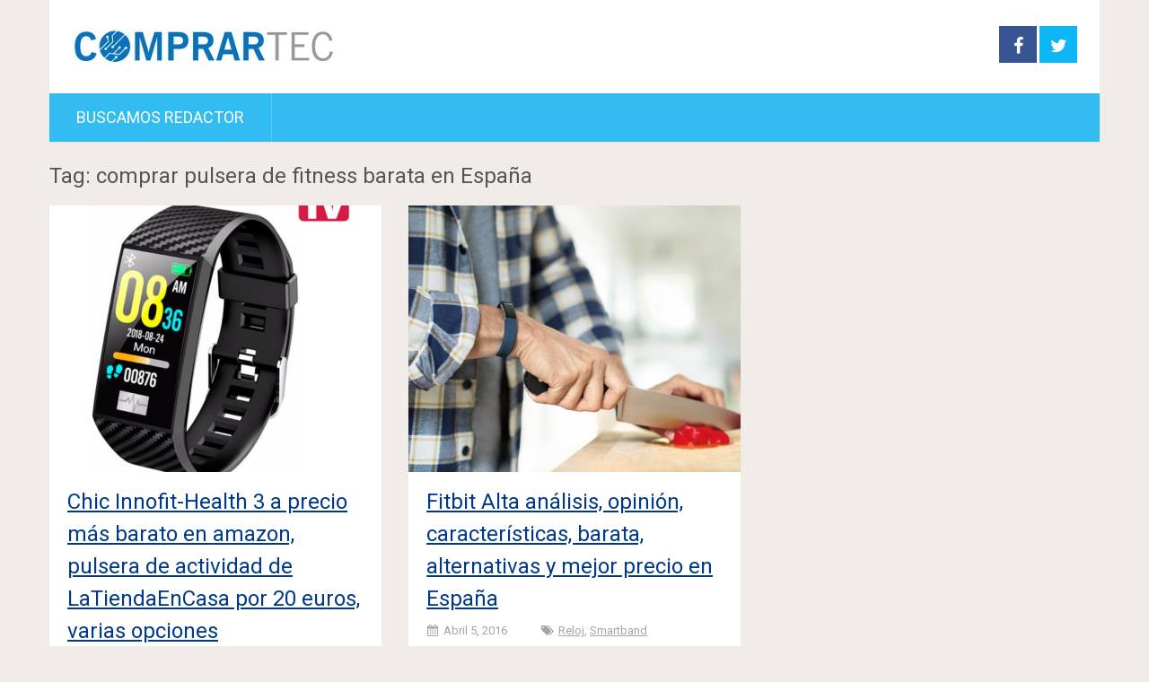

--- FILE ---
content_type: text/html; charset=UTF-8
request_url: https://www.comprartec.com/tag/comprar-pulsera-de-fitness-barata-en-espana/
body_size: 27015
content:
<!DOCTYPE html><html lang="es" xmlns:fb="https://www.facebook.com/2008/fbml" xmlns:addthis="https://www.addthis.com/help/api-spec" ><head> <script async src="https://pagead2.googlesyndication.com/pagead/js/adsbygoogle.js?client=ca-pub-6834771398760647"
     crossorigin="anonymous"></script> <meta charset="UTF-8"><link rel="profile" href="http://gmpg.org/xfn/11"><link rel="pingback" href="https://www.comprartec.com/xmlrpc.php"><meta name="viewport" content="width=device-width, initial-scale=1, maximum-scale=1"><meta itemprop="name" content="ComprarTec" /><meta itemprop="url" content="https://www.comprartec.com" /><title>comprar pulsera de fitness barata en España &#8211; ComprarTec</title><meta name='robots' content='max-image-preview:large' /><link rel='dns-prefetch' href='//fonts.googleapis.com' /><link rel="alternate" type="application/rss+xml" title="ComprarTec &raquo; Feed" href="https://www.comprartec.com/feed/" /><link rel="alternate" type="application/rss+xml" title="ComprarTec &raquo; Feed de los comentarios" href="https://www.comprartec.com/comments/feed/" /><link rel="alternate" type="application/rss+xml" title="ComprarTec &raquo; Etiqueta comprar pulsera de fitness barata en España del feed" href="https://www.comprartec.com/tag/comprar-pulsera-de-fitness-barata-en-espana/feed/" /> <script type="text/javascript">window._wpemojiSettings = {"baseUrl":"https:\/\/s.w.org\/images\/core\/emoji\/14.0.0\/72x72\/","ext":".png","svgUrl":"https:\/\/s.w.org\/images\/core\/emoji\/14.0.0\/svg\/","svgExt":".svg","source":{"concatemoji":"https:\/\/www.comprartec.com\/wp-includes\/js\/wp-emoji-release.min.js?ver=6.1.1"}};
/*! This file is auto-generated */
!function(e,a,t){var n,r,o,i=a.createElement("canvas"),p=i.getContext&&i.getContext("2d");function s(e,t){var a=String.fromCharCode,e=(p.clearRect(0,0,i.width,i.height),p.fillText(a.apply(this,e),0,0),i.toDataURL());return p.clearRect(0,0,i.width,i.height),p.fillText(a.apply(this,t),0,0),e===i.toDataURL()}function c(e){var t=a.createElement("script");t.src=e,t.defer=t.type="text/javascript",a.getElementsByTagName("head")[0].appendChild(t)}for(o=Array("flag","emoji"),t.supports={everything:!0,everythingExceptFlag:!0},r=0;r<o.length;r++)t.supports[o[r]]=function(e){if(p&&p.fillText)switch(p.textBaseline="top",p.font="600 32px Arial",e){case"flag":return s([127987,65039,8205,9895,65039],[127987,65039,8203,9895,65039])?!1:!s([55356,56826,55356,56819],[55356,56826,8203,55356,56819])&&!s([55356,57332,56128,56423,56128,56418,56128,56421,56128,56430,56128,56423,56128,56447],[55356,57332,8203,56128,56423,8203,56128,56418,8203,56128,56421,8203,56128,56430,8203,56128,56423,8203,56128,56447]);case"emoji":return!s([129777,127995,8205,129778,127999],[129777,127995,8203,129778,127999])}return!1}(o[r]),t.supports.everything=t.supports.everything&&t.supports[o[r]],"flag"!==o[r]&&(t.supports.everythingExceptFlag=t.supports.everythingExceptFlag&&t.supports[o[r]]);t.supports.everythingExceptFlag=t.supports.everythingExceptFlag&&!t.supports.flag,t.DOMReady=!1,t.readyCallback=function(){t.DOMReady=!0},t.supports.everything||(n=function(){t.readyCallback()},a.addEventListener?(a.addEventListener("DOMContentLoaded",n,!1),e.addEventListener("load",n,!1)):(e.attachEvent("onload",n),a.attachEvent("onreadystatechange",function(){"complete"===a.readyState&&t.readyCallback()})),(e=t.source||{}).concatemoji?c(e.concatemoji):e.wpemoji&&e.twemoji&&(c(e.twemoji),c(e.wpemoji)))}(window,document,window._wpemojiSettings);</script> <style type="text/css">img.wp-smiley,
img.emoji {
	display: inline !important;
	border: none !important;
	box-shadow: none !important;
	height: 1em !important;
	width: 1em !important;
	margin: 0 0.07em !important;
	vertical-align: -0.1em !important;
	background: none !important;
	padding: 0 !important;
}</style><link rel='stylesheet' id='wp-block-library-css' href='https://www.comprartec.com/wp-includes/css/dist/block-library/style.min.css?ver=6.1.1' type='text/css' media='all' /><link rel='stylesheet' id='classic-theme-styles-css' href='https://www.comprartec.com/wp-includes/css/classic-themes.min.css?ver=1' type='text/css' media='all' /><style id='global-styles-inline-css' type='text/css'>body{--wp--preset--color--black: #000000;--wp--preset--color--cyan-bluish-gray: #abb8c3;--wp--preset--color--white: #ffffff;--wp--preset--color--pale-pink: #f78da7;--wp--preset--color--vivid-red: #cf2e2e;--wp--preset--color--luminous-vivid-orange: #ff6900;--wp--preset--color--luminous-vivid-amber: #fcb900;--wp--preset--color--light-green-cyan: #7bdcb5;--wp--preset--color--vivid-green-cyan: #00d084;--wp--preset--color--pale-cyan-blue: #8ed1fc;--wp--preset--color--vivid-cyan-blue: #0693e3;--wp--preset--color--vivid-purple: #9b51e0;--wp--preset--gradient--vivid-cyan-blue-to-vivid-purple: linear-gradient(135deg,rgba(6,147,227,1) 0%,rgb(155,81,224) 100%);--wp--preset--gradient--light-green-cyan-to-vivid-green-cyan: linear-gradient(135deg,rgb(122,220,180) 0%,rgb(0,208,130) 100%);--wp--preset--gradient--luminous-vivid-amber-to-luminous-vivid-orange: linear-gradient(135deg,rgba(252,185,0,1) 0%,rgba(255,105,0,1) 100%);--wp--preset--gradient--luminous-vivid-orange-to-vivid-red: linear-gradient(135deg,rgba(255,105,0,1) 0%,rgb(207,46,46) 100%);--wp--preset--gradient--very-light-gray-to-cyan-bluish-gray: linear-gradient(135deg,rgb(238,238,238) 0%,rgb(169,184,195) 100%);--wp--preset--gradient--cool-to-warm-spectrum: linear-gradient(135deg,rgb(74,234,220) 0%,rgb(151,120,209) 20%,rgb(207,42,186) 40%,rgb(238,44,130) 60%,rgb(251,105,98) 80%,rgb(254,248,76) 100%);--wp--preset--gradient--blush-light-purple: linear-gradient(135deg,rgb(255,206,236) 0%,rgb(152,150,240) 100%);--wp--preset--gradient--blush-bordeaux: linear-gradient(135deg,rgb(254,205,165) 0%,rgb(254,45,45) 50%,rgb(107,0,62) 100%);--wp--preset--gradient--luminous-dusk: linear-gradient(135deg,rgb(255,203,112) 0%,rgb(199,81,192) 50%,rgb(65,88,208) 100%);--wp--preset--gradient--pale-ocean: linear-gradient(135deg,rgb(255,245,203) 0%,rgb(182,227,212) 50%,rgb(51,167,181) 100%);--wp--preset--gradient--electric-grass: linear-gradient(135deg,rgb(202,248,128) 0%,rgb(113,206,126) 100%);--wp--preset--gradient--midnight: linear-gradient(135deg,rgb(2,3,129) 0%,rgb(40,116,252) 100%);--wp--preset--duotone--dark-grayscale: url('#wp-duotone-dark-grayscale');--wp--preset--duotone--grayscale: url('#wp-duotone-grayscale');--wp--preset--duotone--purple-yellow: url('#wp-duotone-purple-yellow');--wp--preset--duotone--blue-red: url('#wp-duotone-blue-red');--wp--preset--duotone--midnight: url('#wp-duotone-midnight');--wp--preset--duotone--magenta-yellow: url('#wp-duotone-magenta-yellow');--wp--preset--duotone--purple-green: url('#wp-duotone-purple-green');--wp--preset--duotone--blue-orange: url('#wp-duotone-blue-orange');--wp--preset--font-size--small: 13px;--wp--preset--font-size--medium: 20px;--wp--preset--font-size--large: 36px;--wp--preset--font-size--x-large: 42px;}.has-black-color{color: var(--wp--preset--color--black) !important;}.has-cyan-bluish-gray-color{color: var(--wp--preset--color--cyan-bluish-gray) !important;}.has-white-color{color: var(--wp--preset--color--white) !important;}.has-pale-pink-color{color: var(--wp--preset--color--pale-pink) !important;}.has-vivid-red-color{color: var(--wp--preset--color--vivid-red) !important;}.has-luminous-vivid-orange-color{color: var(--wp--preset--color--luminous-vivid-orange) !important;}.has-luminous-vivid-amber-color{color: var(--wp--preset--color--luminous-vivid-amber) !important;}.has-light-green-cyan-color{color: var(--wp--preset--color--light-green-cyan) !important;}.has-vivid-green-cyan-color{color: var(--wp--preset--color--vivid-green-cyan) !important;}.has-pale-cyan-blue-color{color: var(--wp--preset--color--pale-cyan-blue) !important;}.has-vivid-cyan-blue-color{color: var(--wp--preset--color--vivid-cyan-blue) !important;}.has-vivid-purple-color{color: var(--wp--preset--color--vivid-purple) !important;}.has-black-background-color{background-color: var(--wp--preset--color--black) !important;}.has-cyan-bluish-gray-background-color{background-color: var(--wp--preset--color--cyan-bluish-gray) !important;}.has-white-background-color{background-color: var(--wp--preset--color--white) !important;}.has-pale-pink-background-color{background-color: var(--wp--preset--color--pale-pink) !important;}.has-vivid-red-background-color{background-color: var(--wp--preset--color--vivid-red) !important;}.has-luminous-vivid-orange-background-color{background-color: var(--wp--preset--color--luminous-vivid-orange) !important;}.has-luminous-vivid-amber-background-color{background-color: var(--wp--preset--color--luminous-vivid-amber) !important;}.has-light-green-cyan-background-color{background-color: var(--wp--preset--color--light-green-cyan) !important;}.has-vivid-green-cyan-background-color{background-color: var(--wp--preset--color--vivid-green-cyan) !important;}.has-pale-cyan-blue-background-color{background-color: var(--wp--preset--color--pale-cyan-blue) !important;}.has-vivid-cyan-blue-background-color{background-color: var(--wp--preset--color--vivid-cyan-blue) !important;}.has-vivid-purple-background-color{background-color: var(--wp--preset--color--vivid-purple) !important;}.has-black-border-color{border-color: var(--wp--preset--color--black) !important;}.has-cyan-bluish-gray-border-color{border-color: var(--wp--preset--color--cyan-bluish-gray) !important;}.has-white-border-color{border-color: var(--wp--preset--color--white) !important;}.has-pale-pink-border-color{border-color: var(--wp--preset--color--pale-pink) !important;}.has-vivid-red-border-color{border-color: var(--wp--preset--color--vivid-red) !important;}.has-luminous-vivid-orange-border-color{border-color: var(--wp--preset--color--luminous-vivid-orange) !important;}.has-luminous-vivid-amber-border-color{border-color: var(--wp--preset--color--luminous-vivid-amber) !important;}.has-light-green-cyan-border-color{border-color: var(--wp--preset--color--light-green-cyan) !important;}.has-vivid-green-cyan-border-color{border-color: var(--wp--preset--color--vivid-green-cyan) !important;}.has-pale-cyan-blue-border-color{border-color: var(--wp--preset--color--pale-cyan-blue) !important;}.has-vivid-cyan-blue-border-color{border-color: var(--wp--preset--color--vivid-cyan-blue) !important;}.has-vivid-purple-border-color{border-color: var(--wp--preset--color--vivid-purple) !important;}.has-vivid-cyan-blue-to-vivid-purple-gradient-background{background: var(--wp--preset--gradient--vivid-cyan-blue-to-vivid-purple) !important;}.has-light-green-cyan-to-vivid-green-cyan-gradient-background{background: var(--wp--preset--gradient--light-green-cyan-to-vivid-green-cyan) !important;}.has-luminous-vivid-amber-to-luminous-vivid-orange-gradient-background{background: var(--wp--preset--gradient--luminous-vivid-amber-to-luminous-vivid-orange) !important;}.has-luminous-vivid-orange-to-vivid-red-gradient-background{background: var(--wp--preset--gradient--luminous-vivid-orange-to-vivid-red) !important;}.has-very-light-gray-to-cyan-bluish-gray-gradient-background{background: var(--wp--preset--gradient--very-light-gray-to-cyan-bluish-gray) !important;}.has-cool-to-warm-spectrum-gradient-background{background: var(--wp--preset--gradient--cool-to-warm-spectrum) !important;}.has-blush-light-purple-gradient-background{background: var(--wp--preset--gradient--blush-light-purple) !important;}.has-blush-bordeaux-gradient-background{background: var(--wp--preset--gradient--blush-bordeaux) !important;}.has-luminous-dusk-gradient-background{background: var(--wp--preset--gradient--luminous-dusk) !important;}.has-pale-ocean-gradient-background{background: var(--wp--preset--gradient--pale-ocean) !important;}.has-electric-grass-gradient-background{background: var(--wp--preset--gradient--electric-grass) !important;}.has-midnight-gradient-background{background: var(--wp--preset--gradient--midnight) !important;}.has-small-font-size{font-size: var(--wp--preset--font-size--small) !important;}.has-medium-font-size{font-size: var(--wp--preset--font-size--medium) !important;}.has-large-font-size{font-size: var(--wp--preset--font-size--large) !important;}.has-x-large-font-size{font-size: var(--wp--preset--font-size--x-large) !important;}
.wp-block-navigation a:where(:not(.wp-element-button)){color: inherit;}
:where(.wp-block-columns.is-layout-flex){gap: 2em;}
.wp-block-pullquote{font-size: 1.5em;line-height: 1.6;}</style><link rel='stylesheet' id='sociallyviral-style-css' href='https://www.comprartec.com/wp-content/themes/sociallyviral/style.css?ver=6.1.1' type='text/css' media='all' /><link rel='stylesheet' id='theme-slug-fonts-css' href='//fonts.googleapis.com/css?family=Roboto%3A400%2C700&#038;subset=latin%2Clatin-ext' type='text/css' media='all' /><link rel='stylesheet' id='addthis_all_pages-css' href='https://www.comprartec.com/wp-content/plugins/addthis/frontend/build/addthis_wordpress_public.min.css?ver=6.1.1' type='text/css' media='all' /> <script type='text/javascript' src='https://www.comprartec.com/wp-includes/js/jquery/jquery.min.js?ver=3.6.1' id='jquery-core-js'></script> <link rel="https://api.w.org/" href="https://www.comprartec.com/wp-json/" /><link rel="alternate" type="application/json" href="https://www.comprartec.com/wp-json/wp/v2/tags/261" /><link rel="EditURI" type="application/rsd+xml" title="RSD" href="https://www.comprartec.com/xmlrpc.php?rsd" /><link rel="wlwmanifest" type="application/wlwmanifest+xml" href="https://www.comprartec.com/wp-includes/wlwmanifest.xml" /><meta name="generator" content="WordPress 6.1.1" />  <script async src="https://www.googletagmanager.com/gtag/js?id=G-H1BT9B601E"></script> <script>window.dataLayer = window.dataLayer || [];
			function gtag(){dataLayer.push(arguments);}
			gtag('js', new Date());
			gtag('config', 'G-H1BT9B601E');</script> <script data-cfasync="false" type="text/javascript">if (window.addthis_product === undefined) { window.addthis_product = "wpp"; } if (window.wp_product_version === undefined) { window.wp_product_version = "wpp-6.2.7"; } if (window.addthis_share === undefined) { window.addthis_share = {}; } if (window.addthis_config === undefined) { window.addthis_config = {"data_track_clickback":true,"ignore_server_config":true,"ui_language":"es","ui_atversion":300}; } if (window.addthis_layers === undefined) { window.addthis_layers = {}; } if (window.addthis_layers_tools === undefined) { window.addthis_layers_tools = [{"sharetoolbox":{"numPreferredServices":5,"counts":"one","size":"32px","style":"fixed","shareCountThreshold":0,"elements":".addthis_inline_share_toolbox_above,.at-above-post-homepage,.at-above-post-arch-page,.at-above-post-cat-page,.at-above-post,.at-above-post-page"}},{"sharetoolbox":{"numPreferredServices":5,"counts":"one","size":"32px","style":"fixed","shareCountThreshold":0,"elements":".addthis_inline_share_toolbox_below,.at-below-post-homepage,.at-below-post-arch-page,.at-below-post-cat-page,.at-below-post,.at-below-post-page"}}]; } else { window.addthis_layers_tools.push({"sharetoolbox":{"numPreferredServices":5,"counts":"one","size":"32px","style":"fixed","shareCountThreshold":0,"elements":".addthis_inline_share_toolbox_above,.at-above-post-homepage,.at-above-post-arch-page,.at-above-post-cat-page,.at-above-post,.at-above-post-page"}}); window.addthis_layers_tools.push({"sharetoolbox":{"numPreferredServices":5,"counts":"one","size":"32px","style":"fixed","shareCountThreshold":0,"elements":".addthis_inline_share_toolbox_below,.at-below-post-homepage,.at-below-post-arch-page,.at-below-post-cat-page,.at-below-post,.at-below-post-page"}});  } if (window.addthis_plugin_info === undefined) { window.addthis_plugin_info = {"info_status":"enabled","cms_name":"WordPress","plugin_name":"Share Buttons by AddThis","plugin_version":"6.2.7","plugin_mode":"WordPress","anonymous_profile_id":"wp-408c96bbbbba0e24ccf3725edcdf6a09","page_info":{"template":"archives","post_type":""},"sharing_enabled_on_post_via_metabox":false}; } 
                    (function() {
                      var first_load_interval_id = setInterval(function () {
                        if (typeof window.addthis !== 'undefined') {
                          window.clearInterval(first_load_interval_id);
                          if (typeof window.addthis_layers !== 'undefined' && Object.getOwnPropertyNames(window.addthis_layers).length > 0) {
                            window.addthis.layers(window.addthis_layers);
                          }
                          if (Array.isArray(window.addthis_layers_tools)) {
                            for (i = 0; i < window.addthis_layers_tools.length; i++) {
                              window.addthis.layers(window.addthis_layers_tools[i]);
                            }
                          }
                        }
                     },1000)
                    }());</script> <script data-cfasync="false" type="text/javascript" src="https://s7.addthis.com/js/300/addthis_widget.js#pubid=wp-408c96bbbbba0e24ccf3725edcdf6a09" async="async"></script><link rel="icon" href="https://www.comprartec.com/wp-content/uploads/2016/01/cropped-logo_comprartec-32x32.png" sizes="32x32" /><link rel="icon" href="https://www.comprartec.com/wp-content/uploads/2016/01/cropped-logo_comprartec-192x192.png" sizes="192x192" /><link rel="apple-touch-icon" href="https://www.comprartec.com/wp-content/uploads/2016/01/cropped-logo_comprartec-180x180.png" /><meta name="msapplication-TileImage" content="https://www.comprartec.com/wp-content/uploads/2016/01/cropped-logo_comprartec-270x270.png" /></head><body class="archive tag tag-comprar-pulsera-de-fitness-barata-en-espana tag-261 group-blog"><div id="fb-root"></div> <script>(function(d, s, id) {
  var js, fjs = d.getElementsByTagName(s)[0];
  if (d.getElementById(id)) return;
  js = d.createElement(s); js.id = id;
  js.src = 'https://connect.facebook.net/es_ES/sdk.js#xfbml=1&version=v2.12';
  fjs.parentNode.insertBefore(js, fjs);
}(document, 'script', 'facebook-jssdk'));</script> <div id="page" class="hfeed site"><div class="main-container"><header id="masthead" class="site-header" role="banner"><div class="site-branding"><h2 id="logo" class="image-logo" itemprop="headline"> <a href="https://www.comprartec.com"><noscript><img src="https://comprartec.com/wp-content/uploads/2016/01/cropped-ComprarTec2.jpg" alt="ComprarTec"></noscript><img class="lazyload" src='data:image/svg+xml,%3Csvg%20xmlns=%22http://www.w3.org/2000/svg%22%20viewBox=%220%200%20210%20140%22%3E%3C/svg%3E' data-src="https://comprartec.com/wp-content/uploads/2016/01/cropped-ComprarTec2.jpg" alt="ComprarTec"></a></h2></div><div class="header-social"> <a href="https://www.facebook.com/Comprartec-1646987145554783" class="header-facebook" style="background: #375593"> <i class="icon-facebook"></i> </a> <a href="https://twitter.com/comprartec_es" class="header-twitter"> <i class="icon-twitter"></i> </a></div> <a href="#" id="pull" class="toggle-mobile-menu">Menu</a><nav id="navigation" class="primary-navigation mobile-menu-wrapper" role="navigation"><ul id="menu-principal" class="menu clearfix"><li id="menu-item-255" class="menu-item menu-item-type-post_type menu-item-object-page menu-item-255"><a href="https://www.comprartec.com/oferta-de-empleo-buscamos-redactor-de-tecnologia/">Buscamos redactor</a></li></ul></nav></header><div id="content" class="site-content"><div id="primary" class="content-archive"><main id="main" class="site-main" role="main"><header class="page-header"><h1 class="page-title">Tag: comprar pulsera de fitness barata en España</h1></header><article id="post-7862" class="latestpost post-7862 post type-post status-publish format-standard has-post-thumbnail hentry category-pulsera-de-actividad category-smartband tag-chic-innofit-health-3 tag-chic-innofit-health-3-a-mejor-precio tag-chic-innofit-health-3-alternativas tag-chic-innofit-health-3-amazon tag-chic-innofit-health-3-barata tag-chic-innofit-health-3-caracteristicas tag-chic-innofit-health-3-funcionamiento tag-chic-innofit-health-3-mas-barata tag-chic-innofit-health-3-precio tag-comprar-pulsera-de-fitness-barata-en-espana tag-pulsera-actividad-latiendaencasa tag-pulsera-actividad-latiendaencasa-precio"> <a href="https://www.comprartec.com/chic-innofit-health-3-a-precio-mas-barato-en-amazon-pulsera-de-actividad-de-latiendaencasa-por-20-euros-varias-opciones/" title="Chic Innofit-Health 3 a precio más barato en amazon, pulsera de actividad de LaTiendaEnCasa por 20 euros, varias opciones" rel="nofollow" id="featured-thumbnail"><div class="featured-thumbnail"><noscript><img width="370" height="297" src="https://www.comprartec.com/wp-content/uploads/2020/09/pulsera_ltc-370x297.png" class="attachment-sociallyviral_featured size-sociallyviral_featured wp-post-image" alt="" decoding="async" title="" srcset="https://www.comprartec.com/wp-content/uploads/2020/09/pulsera_ltc-370x297.png 370w, https://www.comprartec.com/wp-content/uploads/2020/09/pulsera_ltc-235x190.png 235w" sizes="(max-width: 370px) 100vw, 370px" /></noscript><img width="370" height="297" src='data:image/svg+xml,%3Csvg%20xmlns=%22http://www.w3.org/2000/svg%22%20viewBox=%220%200%20370%20297%22%3E%3C/svg%3E' data-src="https://www.comprartec.com/wp-content/uploads/2020/09/pulsera_ltc-370x297.png" class="lazyload attachment-sociallyviral_featured size-sociallyviral_featured wp-post-image" alt="" decoding="async" title="" data-srcset="https://www.comprartec.com/wp-content/uploads/2020/09/pulsera_ltc-370x297.png 370w, https://www.comprartec.com/wp-content/uploads/2020/09/pulsera_ltc-235x190.png 235w" data-sizes="(max-width: 370px) 100vw, 370px" /></div> </a><header class="entry-header"><h2 class="entry-title"><a href="https://www.comprartec.com/chic-innofit-health-3-a-precio-mas-barato-en-amazon-pulsera-de-actividad-de-latiendaencasa-por-20-euros-varias-opciones/" rel="bookmark">Chic Innofit-Health 3 a precio más barato en amazon, pulsera de actividad de LaTiendaEnCasa por 20 euros, varias opciones</a></h2><div class="entry-meta post-info"> <span class="thetime updated"><i class="demo-icon icon-calendar"></i> <span itemprop="datePublished">septiembre 10, 2020</span></span> <span class="thecategory"><i class="demo-icon icon-tags"></i> <a href="https://www.comprartec.com/category/pulsera-de-actividad/" rel="category tag">Pulsera de actividad</a>, <a href="https://www.comprartec.com/category/smartband/" rel="category tag">smartband</a></span></div></header></article><article id="post-556" class="latestpost post-556 post type-post status-publish format-standard has-post-thumbnail hentry category-reloj category-smartband tag-analisis tag-comprar-pulsera-de-fitness-barata-en-espana tag-fitbit tag-fitbit-alta tag-fitbit-alta-analisis tag-fitbit-alta-barata tag-fitbit-alta-mejor-precio tag-fitbit-alta-precio tag-fitbit-alta-review tag-fitbit-alta-review-espanol tag-fitbit-alta-vs-garmin-vivofit tag-fitbit-alta-vs-jawbone tag-fitness-trackers tag-monitor-de-actividad-fisica tag-pulsera-de-fitness-barata tag-pulseras-de-fitness tag-resenas tag-review"> <a href="https://www.comprartec.com/fitbit-alta-analisis-opinion-barata-caracteristicas-alternativas-y-mejor-precio-en-espana/" title="Fitbit Alta análisis, opinión, características, barata, alternativas y mejor precio en España" rel="nofollow" id="featured-thumbnail"><div class="featured-thumbnail"><noscript><img width="370" height="297" src="https://www.comprartec.com/wp-content/uploads/2016/04/fitbit-alta-8-370x297.jpg" class="attachment-sociallyviral_featured size-sociallyviral_featured wp-post-image" alt="Fitbit Alta análisis, características, comparativas y opiniones" decoding="async" title="" loading="lazy" srcset="https://www.comprartec.com/wp-content/uploads/2016/04/fitbit-alta-8-370x297.jpg 370w, https://www.comprartec.com/wp-content/uploads/2016/04/fitbit-alta-8-235x190.jpg 235w" sizes="(max-width: 370px) 100vw, 370px" /></noscript><img width="370" height="297" src='data:image/svg+xml,%3Csvg%20xmlns=%22http://www.w3.org/2000/svg%22%20viewBox=%220%200%20370%20297%22%3E%3C/svg%3E' data-src="https://www.comprartec.com/wp-content/uploads/2016/04/fitbit-alta-8-370x297.jpg" class="lazyload attachment-sociallyviral_featured size-sociallyviral_featured wp-post-image" alt="Fitbit Alta análisis, características, comparativas y opiniones" decoding="async" title="" loading="lazy" data-srcset="https://www.comprartec.com/wp-content/uploads/2016/04/fitbit-alta-8-370x297.jpg 370w, https://www.comprartec.com/wp-content/uploads/2016/04/fitbit-alta-8-235x190.jpg 235w" data-sizes="(max-width: 370px) 100vw, 370px" /></div> </a><header class="entry-header"><h2 class="entry-title"><a href="https://www.comprartec.com/fitbit-alta-analisis-opinion-barata-caracteristicas-alternativas-y-mejor-precio-en-espana/" rel="bookmark">Fitbit Alta análisis, opinión, características, barata, alternativas y mejor precio en España</a></h2><div class="entry-meta post-info"> <span class="thetime updated"><i class="demo-icon icon-calendar"></i> <span itemprop="datePublished">abril 5, 2016</span></span> <span class="thecategory"><i class="demo-icon icon-tags"></i> <a href="https://www.comprartec.com/category/reloj/" rel="category tag">Reloj</a>, <a href="https://www.comprartec.com/category/smartband/" rel="category tag">smartband</a></span></div></header></article><nav class="navigation posts-navigation" role="navigation"><h2 class="screen-reader-text">Posts navigation</h2><div class="pagination nav-links"></div></nav></main></div></div></div><footer id="colophon" class="site-footer" role="contentinfo"><div class="site-info container"><div class="copyrights"> <a href="http://wordpress.org/">Proudly powered by WordPress</a> <span class="sep"> | </span> SociallyViral Theme by <a href="https://mythemeshop.com" rel="designer">MyThemeShop</a>.</div> <a href="#blog" class="toplink" rel="nofollow"><i class="icon-angle-up"></i></a><nav id="navigation" class="footer-navigation" role="navigation"><div class="menu"><ul><li class="page_item page-item-73"><a href="https://www.comprartec.com/oferta-de-empleo-buscamos-redactor-de-tecnologia/">Oferta de empleo, buscamos redactor de tecnología</a></li><li class="page_item page-item-2"><a href="https://www.comprartec.com/sample-page/">Sample Page</a></li></ul></div></nav></div></footer></div> <noscript><style>.lazyload{display:none;}</style></noscript><script data-noptimize="1">window.lazySizesConfig=window.lazySizesConfig||{};window.lazySizesConfig.loadMode=1;</script><script async data-noptimize="1" src='https://www.comprartec.com/wp-content/plugins/autoptimize/classes/external/js/lazysizes.min.js?ao_version=3.1.4'></script> <script type='text/javascript' id='q2w3_fixed_widget-js-extra'>var q2w3_sidebar_options = [{"use_sticky_position":false,"margin_top":0,"margin_bottom":0,"stop_elements_selectors":"","screen_max_width":0,"screen_max_height":0,"widgets":[]}];</script> <script defer src="https://www.comprartec.com/wp-content/cache/autoptimize/js/autoptimize_493c0a878f700b5128cf37902a7b9c19.js"></script></body></html>

--- FILE ---
content_type: text/html; charset=utf-8
request_url: https://www.google.com/recaptcha/api2/aframe
body_size: 267
content:
<!DOCTYPE HTML><html><head><meta http-equiv="content-type" content="text/html; charset=UTF-8"></head><body><script nonce="dVN2TDD1uJInnAzy8rJ2AQ">/** Anti-fraud and anti-abuse applications only. See google.com/recaptcha */ try{var clients={'sodar':'https://pagead2.googlesyndication.com/pagead/sodar?'};window.addEventListener("message",function(a){try{if(a.source===window.parent){var b=JSON.parse(a.data);var c=clients[b['id']];if(c){var d=document.createElement('img');d.src=c+b['params']+'&rc='+(localStorage.getItem("rc::a")?sessionStorage.getItem("rc::b"):"");window.document.body.appendChild(d);sessionStorage.setItem("rc::e",parseInt(sessionStorage.getItem("rc::e")||0)+1);localStorage.setItem("rc::h",'1768695418874');}}}catch(b){}});window.parent.postMessage("_grecaptcha_ready", "*");}catch(b){}</script></body></html>